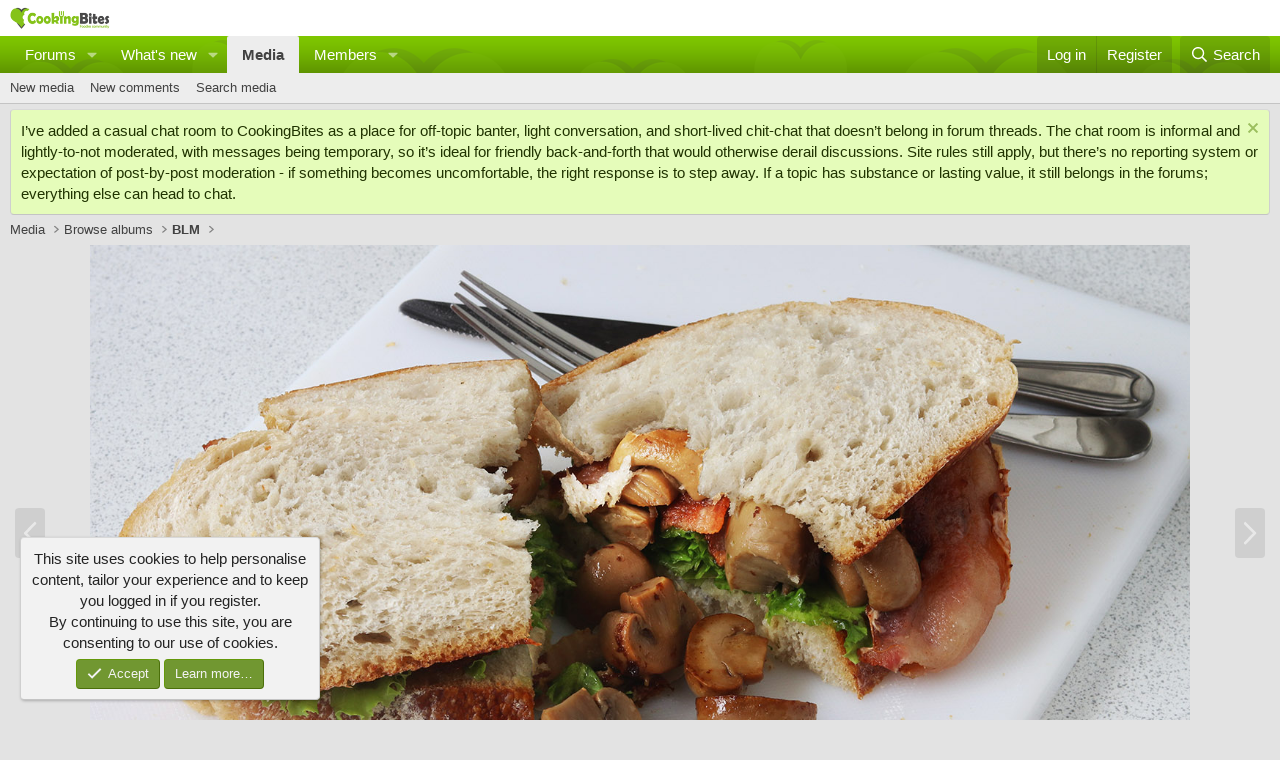

--- FILE ---
content_type: text/html; charset=utf-8
request_url: https://www.cookingbites.com/media/blm-cut-s-jpg.11854/
body_size: 15563
content:
<!DOCTYPE html>
<html id="XF" lang="en-GB" dir="LTR"
	data-xf="2.3"
	data-app="public"
	
	
	data-template="xfmg_media_view"
	data-container-key=""
	data-content-key="xfmgMediaItem-11854"
	data-logged-in="false"
	data-cookie-prefix="xf_"
	data-csrf="1769213358,286189f5172c5c4658fd9cfd46fbf744"
	class="has-no-js template-xfmg_media_view"
	>
<head>
	
	
	

	<meta charset="utf-8" />
	<title>BLM cut s.jpg | CookingBites Cooking Forum</title>
	<link rel="manifest" href="/webmanifest.php">

	<meta http-equiv="X-UA-Compatible" content="IE=Edge" />
	<meta name="viewport" content="width=device-width, initial-scale=1, viewport-fit=cover">

	
		
			
				<meta name="theme-color" media="(prefers-color-scheme: light)" content="#282828" />
				<meta name="theme-color" media="(prefers-color-scheme: dark)" content="#f0f0f0" />
			
		
	

	<meta name="apple-mobile-web-app-title" content="CookingBites">
	
		<link rel="apple-touch-icon" href="/styles/default/xenforo/logo.og.png" />
	

	
		<meta property="og:url" content="https://www.cookingbites.com/media/blm-cut-s-jpg.11854/" />
	
		<link rel="canonical" href="https://www.cookingbites.com/media/blm-cut-s-jpg.11854/" />
	
		
		<meta property="og:image" content="https://www.cookingbites.com/data/xfmg/thumbnail/11/11854-f4b3b9c9c0718f35ebe4fa52cf049687.jpg?1717679149" />
		<meta property="twitter:image" content="https://www.cookingbites.com/data/xfmg/thumbnail/11/11854-f4b3b9c9c0718f35ebe4fa52cf049687.jpg?1717679149" />
		<meta property="twitter:card" content="summary" />
	
	

	
		
	
	
	<meta property="og:site_name" content="CookingBites Cooking Forum" />


	
	
		
	
	
	<meta property="og:type" content="website" />


	
	
		
	
	
	
		<meta property="og:title" content="BLM cut s.jpg" />
		<meta property="twitter:title" content="BLM cut s.jpg" />
	


	
	
	
	

	
	
	
		
	
	

	<link rel="stylesheet" href="/css.php?css=public%3Anormalize.css%2Cpublic%3Afa.css%2Cpublic%3Avariations.less%2Cpublic%3Acore.less%2Cpublic%3Aapp.less&amp;s=2&amp;l=1&amp;d=1768876101&amp;k=be311483e08b3133c8ddd7ed566ca34f5b9975a8" />

	<link rel="stylesheet" href="/css.php?css=public%3Anotices.less&amp;s=2&amp;l=1&amp;d=1768876101&amp;k=b474de090df76dae2a1e4c1381af58dc5e34ccf8" />
<link rel="stylesheet" href="/css.php?css=public%3Arating_stars.less&amp;s=2&amp;l=1&amp;d=1768876101&amp;k=fa60cace20cc8f713e763777cd92eadc9a21b250" />
<link rel="stylesheet" href="/css.php?css=public%3Ashare_controls.less&amp;s=2&amp;l=1&amp;d=1768876101&amp;k=33e3054d74e7777a9e6373ac1af9b5f88f4c587e" />
<link rel="stylesheet" href="/css.php?css=public%3Asiropu_ads_manager_ad.less&amp;s=2&amp;l=1&amp;d=1768876101&amp;k=75172751e84c2b2270bf948a0ab12031918675c1" />
<link rel="stylesheet" href="/css.php?css=public%3Axfmg_media_list.less&amp;s=2&amp;l=1&amp;d=1768876101&amp;k=8a497e547c0ce33872fcb32660287d5b9a8d5613" />
<link rel="stylesheet" href="/css.php?css=public%3Axfmg_media_view.less&amp;s=2&amp;l=1&amp;d=1768876101&amp;k=ba5a6ebf4c0c6fc3bca1ab2c6b2f497a0d22c598" />
<link rel="stylesheet" href="/css.php?css=public%3Aextra.less&amp;s=2&amp;l=1&amp;d=1768876101&amp;k=ce0a975e9ccbbb1536584157cbf1c6c97e69b66d" />


	
		<script src="/js/xf/preamble.min.js?_v=6afa5375"></script>
	

	
	<script src="/js/vendor/vendor-compiled.js?_v=6afa5375" defer></script>
	<script src="/js/xf/core-compiled.js?_v=6afa5375" defer></script>

	<script>
	XF.samViewCountMethod = "view";
	XF.samServerTime = 1769213358;
	XF.samItem = ".samItem";
	XF.samCodeUnit = ".samCodeUnit";
	XF.samBannerUnit = ".samBannerUnit";
</script>


	<script>
		window.addEventListener('DOMContentLoaded', () => {
			const adBlockAction = "message";
			const supportUsTitle = "Please support us";
			const supportUsMessage = "Please support us by disabling AdBlocker on our website.";
			const supportRedirectUrl = "";
			const adBlockNotice = {
				element: '.p-body-content',
				method: 'prepend',
				content: "CookingBites.com relies on adverts to generate income. \nPlease consider adding us to your exemptions list.  \nThank you",
				interval: 5,
				views: 1
			};
			function hasContentHeight(ad) {
				if (ad.querySelector('[data-xf-init="sam-lazy"]')) {
					return true;
				}
				const adminActions = ad.querySelector('.samAdminActions');
				const ignoreContent = ad.querySelector('.samIgnoreContent');
				const adsenseUnit = ad.querySelector('ins.adsbygoogle');
				const googleTagUnit = ad.querySelector('[id^="div-gpt-ad"]');
				let ignoredHeight = 0;
				if (adminActions) {
					ignoredHeight += adminActions.height();
				}
				if (ignoreContent) {
					ignoredHeight += ignoreContent.height();
				}
				if (adsenseUnit) {
					if (adsenseUnit[0].attributes['data-adsbygoogle-status'] === undefined) {
						return false;
					} else if (adsenseUnit.style.display == 'none') {
						return true;
					}
				} else if (googleTagUnit) {
					if (googleTagUnit.style.minHeight == '1px') {
						return false;
					}
				}
				return (ad.innerHeight - ignoredHeight) > 0;
			}
			function initDetection() {
				 document.querySelector('body').append(XF.createElementFromString('<div class="banner_728x90 ad-banner" />'));
				 const adUnits = document.querySelectorAll(XF.samCodeUnit + ' ' + XF.samItem + ':not(.samLazyLoading)' + ',' + XF.samBannerUnit + ' ' + XF.samItem + ':not(.samLazyLoading)');
				 if (adUnits.length && (document.querySelector('.banner_728x90.ad-banner').style.display != '' || XF.samCoreLoaded === undefined)) {
					  if (adBlockAction == 'backup' || adBlockAction == 'message') {
						   adUnits.forEach(item => {
								if (!(hasContentHeight(item) && item.querySelector('a img[data-src]'))) {
									 if (adBlockAction == 'backup') {
										  var backup = item.querySelector('.samBackup');
										  if (backup) {
											   const bkpImg = backup.querySelectorAll('img');
											  if (bkpImg.length) {
												  bkpImg.forEach(img => {
														img.setAttribute('src', img.dataset.src);
												  });
											  }
											  backup.style.display = 'block';
										  }
									 } else {
										const supportUs = XF.createElementFromString('<div class="samSupportUs">' + supportUsMessage + '</div>');
										item.prepend(supportUs);
									 }
								}
						   });
					  } else {
						   let adsBlocked = 0;
						   adUnits.forEach(item => {
								if (!hasContentHeight(item)) {
									 adsBlocked += 1;
								};
						   });
						   	let canDisplayNotice = true;
						  	const pageViewCount = 1;
						  	if (adBlockNotice.views && adBlockNotice.views > pageViewCount) {
								canDisplayNotice = false;
							}
						   if (adsBlocked && canDisplayNotice) {
							   if (adBlockAction == 'notice') {
								   const dismissCookieTime = adBlockNotice.interval ? XF.Cookie.get('sam_notice_dismiss') : false;
								   if (dismissCookieTime && (Math.floor(Date.now() / 1000) - dismissCookieTime <= (adBlockNotice.interval * 60))) {
										return;
								   }
								   let content = supportUsMessage;
								   if (adBlockNotice.content) {
									   content = adBlockNotice.content;
								   }
								   const notice = XF.createElementFromString('<div id="samNotice"><a role="button" id="samDismiss">×</a><span>' + content + '</span></div>');
								   const container = document.querySelector(adBlockNotice.element);
								   if (adBlockNotice.method == 'prepend') {
									   container.prepend(notice);
								   } else {
									   container.append(notice);
								   }
								   notice.style.display = 'block';
								   document.querySelector('body').classList.add('samAdBlockDetected');
							   } else {
								   const pUrl = window.location.href;
								   const rUrl = supportRedirectUrl;
								   if (rUrl && pUrl.indexOf(rUrl) === -1) {
									   window.location.href = rUrl;
									   return;
								   }
								   XF.showOverlay(XF.getOverlayHtml({title: supportUsTitle, dismissible: false, html: '<div class="blockMessage">' + supportUsMessage + '</div>'}), {backdropClose: false, keyboard: false, escapeClose: false, className: 'samSupportUsOverlay'});
								   document.querySelector('head').append('<style>::-webkit-scrollbar{display: none;}</style>');
								   const overlay = document.querySelector('.samSupportUsOverlay');
								   overlay.style.backgroundColor = 'black';
								   overlay.style.display = 'block';
							   }
						   }
					  }
				 }
			}
			initDetection();
			const dismiss = document.getElementById('samDismiss');
			if (dismiss) {
				XF.on(dismiss, 'click', () => {
					dismiss.closest('#samNotice').style.display = 'none';
					document.querySelector('body').classList.remove('samAdBlockDetected');
					XF.Cookie.set('sam_notice_dismiss', Math.floor(Date.now() / 1000));
				});
			}
		});
	</script>

<script>
	window.addEventListener('DOMContentLoaded', () => {
		var bkp = document.querySelectorAll('div[data-ba]');
		if (bkp) {
			bkp.forEach(item => {
				var ad = item;
				if (ad.querySelector('ins.adsbygoogle').style.display == 'none') {
					 XF.ajax('GET', XF.canonicalizeUrl('index.php?sam-item/' + ad.dataset.ba + '/get-backup'), {}, data => {
						 if (data.backup) {
							 ad.html(data.backup);
						 }
					 }, { skipDefault: true, global: false});
				}
			});
		}
		const ff = document.querySelectorAll('div[data-position="footer_fixed"] > div[data-cv="true"]');
		if (ff) {
			ff.forEach(item => {
				XF.trigger(item, 'adView');
			});
		}
	});
</script>
	
	

		
			
		

		
	



	<script>
		XF.ready(() =>
		{
			XF.extendObject(true, XF.config, {
				// 
				userId: 0,
				enablePush: true,
				pushAppServerKey: 'BBQGkbS33RmhhWhgFzxDmdZkWP8572egqWkHR-hFgtFi6Twwq3aIj-vw6lIBfqMDcwdz9qv9-_bUmd4nYrtd2BE',
				url: {
					fullBase: 'https://www.cookingbites.com/',
					basePath: '/',
					css: '/css.php?css=__SENTINEL__&s=2&l=1&d=1768876101',
					js: '/js/__SENTINEL__?_v=6afa5375',
					icon: '/data/local/icons/__VARIANT__.svg?v=1768876141#__NAME__',
					iconInline: '/styles/fa/__VARIANT__/__NAME__.svg?v=5.15.3',
					keepAlive: '/login/keep-alive'
				},
				cookie: {
					path: '/',
					domain: '',
					prefix: 'xf_',
					secure: true,
					consentMode: 'simple',
					consented: ["optional","_third_party"]
				},
				cacheKey: 'f3ed7234243583f554e27d349fe769c5',
				csrf: '1769213358,286189f5172c5c4658fd9cfd46fbf744',
				js: {"\/js\/xfmg\/image_noter-compiled.js?_v=6afa5375":true,"\/js\/xfmg\/film_strip.min.js?_v=6afa5375":true,"\/js\/siropu\/aml\/core.min.js?_v=6afa5375":true},
				fullJs: false,
				css: {"public:notices.less":true,"public:rating_stars.less":true,"public:share_controls.less":true,"public:siropu_ads_manager_ad.less":true,"public:xfmg_media_list.less":true,"public:xfmg_media_view.less":true,"public:extra.less":true},
				time: {
					now: 1769213358,
					today: 1769212800,
					todayDow: 6,
					tomorrow: 1769299200,
					yesterday: 1769126400,
					week: 1768694400,
					month: 1767225600,
					year: 1767225600
				},
				style: {
					light: 'default',
					dark: 'alternate',
					defaultColorScheme: 'light'
				},
				borderSizeFeature: '3px',
				fontAwesomeWeight: 'r',
				enableRtnProtect: true,
				
				enableFormSubmitSticky: true,
				imageOptimization: '0',
				imageOptimizationQuality: 0.85,
				uploadMaxFilesize: 268435456,
				uploadMaxWidth: 1800,
				uploadMaxHeight: 1536,
				allowedVideoExtensions: ["m4v","mov","mp4","mp4v","mpeg","mpg","ogv","webm"],
				allowedAudioExtensions: ["mp3","opus","ogg","wav"],
				shortcodeToEmoji: true,
				visitorCounts: {
					conversations_unread: '0',
					alerts_unviewed: '0',
					total_unread: '0',
					title_count: true,
					icon_indicator: true
				},
				jsMt: {"xf\/action.js":"5b7bc814","xf\/embed.js":"6075728e","xf\/form.js":"6075728e","xf\/structure.js":"5b7bc814","xf\/tooltip.js":"6075728e"},
				jsState: {},
				publicMetadataLogoUrl: 'https://www.cookingbites.com/styles/default/xenforo/logo.og.png',
				publicPushBadgeUrl: 'https://www.cookingbites.com/styles/default/xenforo/bell.png'
			})

			XF.extendObject(XF.phrases, {
				// 
"time.day": "{count} day",
"time.days": "{count} days",
"time.hour": "{count} hour",
"time.hours": "{count} hours",
"time.minute": "{count} minute",
"time.minutes": "{count} minutes",
"time.month": "{count} month",
"time.months": "{count} months",
"time.second": "{count} second",
"time.seconds": "{count} seconds",
"time.week": "time.week",
"time.weeks": "{count} weeks",
"time.year": "{count} year",
"time.years": "{count} years",
			dbtech_donate_hour: 	"hour",
			dbtech_donate_hours: 	"hours",
			dbtech_donate_minute: 	"minute",
			dbtech_donate_minutes: 	"minutes",
			dbtech_donate_second:  	"second",
			dbtech_donate_seconds: 	"seconds",
			dbtech_donate_day:  	"day",
			dbtech_donate_days: 	"days",
			dbtech_donate_week:  	"week",
			dbtech_donate_weeks: 	"weeks",
			dbtech_donate_month:  	"month",
			dbtech_donate_months: 	"months",

				date_x_at_time_y:     "{date} at {time}",
				day_x_at_time_y:      "{day} at {time}",
				yesterday_at_x:       "Yesterday at {time}",
				x_minutes_ago:        "{minutes} minutes ago",
				one_minute_ago:       "1 minute ago",
				a_moment_ago:         "A moment ago",
				today_at_x:           "Today at {time}",
				in_a_moment:          "In a moment",
				in_a_minute:          "In a minute",
				in_x_minutes:         "In {minutes} minutes",
				later_today_at_x:     "Later today at {time}",
				tomorrow_at_x:        "Tomorrow at {time}",
				short_date_x_minutes: "{minutes}m",
				short_date_x_hours:   "{hours}h",
				short_date_x_days:    "{days}d",

				day0: "Sunday",
				day1: "Monday",
				day2: "Tuesday",
				day3: "Wednesday",
				day4: "Thursday",
				day5: "Friday",
				day6: "Saturday",

				dayShort0: "Sun",
				dayShort1: "Mon",
				dayShort2: "Tue",
				dayShort3: "Wed",
				dayShort4: "Thu",
				dayShort5: "Fri",
				dayShort6: "Sat",

				month0: "January",
				month1: "February",
				month2: "March",
				month3: "April",
				month4: "May",
				month5: "June",
				month6: "July",
				month7: "August",
				month8: "September",
				month9: "October",
				month10: "November",
				month11: "December",

				active_user_changed_reload_page: "The active user has changed. Reload the page for the latest version.",
				server_did_not_respond_in_time_try_again: "The server did not respond in time. Please try again.",
				oops_we_ran_into_some_problems: "Oops! We ran into some problems.",
				oops_we_ran_into_some_problems_more_details_console: "Oops! We ran into some problems. Please try again later. More error details may be in the browser console.",
				file_too_large_to_upload: "The file is too large to be uploaded.",
				uploaded_file_is_too_large_for_server_to_process: "The uploaded file is too large for the server to process.",
				files_being_uploaded_are_you_sure: "Files are still being uploaded. Are you sure you want to submit this form?",
				attach: "Attach files",
				rich_text_box: "Rich text box",
				close: "Close",
				link_copied_to_clipboard: "Link copied to clipboard.",
				text_copied_to_clipboard: "Text copied to clipboard.",
				loading: "Loading…",
				you_have_exceeded_maximum_number_of_selectable_items: "You have exceeded the maximum number of selectable items.",

				processing: "Processing",
				'processing...': "Processing…",

				showing_x_of_y_items: "Showing {count} of {total} items",
				showing_all_items: "Showing all items",
				no_items_to_display: "No items to display",

				number_button_up: "Increase",
				number_button_down: "Decrease",

				push_enable_notification_title: "Push notifications enabled successfully at CookingBites Cooking Forum",
				push_enable_notification_body: "Thank you for enabling push notifications!",

				pull_down_to_refresh: "Pull down to refresh",
				release_to_refresh: "Release to refresh",
				refreshing: "Refreshing…"
			})
		})
	</script>

	<script src="/js/xfmg/image_noter-compiled.js?_v=6afa5375" defer></script>
<script src="/js/xfmg/film_strip.min.js?_v=6afa5375" defer></script>
<script src="/js/siropu/aml/core.min.js?_v=6afa5375" defer></script>



	

	
	<script async src="https://www.googletagmanager.com/gtag/js?id=UA-88941215-1"></script>
	<script>
		window.dataLayer = window.dataLayer || [];
		function gtag(){dataLayer.push(arguments);}
		gtag('js', new Date());
		gtag('config', 'UA-88941215-1', {
			// 
			
			
		});
	</script>

<script defer src="https://cloudmetrics.xenforo.com/js/essential.js" data-website-id="2031093282657327"></script>

	

		
			
		

		
	


</head>
<body data-template="xfmg_media_view">

	

		
			
		

		
	


	

		
			
		

		
	


<div class="p-pageWrapper" id="top">

	

	<header class="p-header" id="header">
		<div class="p-header-inner">
			<div class="p-header-content">
				<div class="p-header-logo p-header-logo--image">
					<a href="/">
						

	

	
		
		

		
	
		
		

		
	

	

	<picture data-variations="{&quot;default&quot;:{&quot;1&quot;:&quot;\/styles\/default\/xenforo\/foodies-logo.png&quot;,&quot;2&quot;:null},&quot;alternate&quot;:{&quot;1&quot;:&quot;\/styles\/default\/xenforo\/foodies-logo.png&quot;,&quot;2&quot;:null}}">
		
		
		

		
			
			
			

			
		

		<img src="/styles/default/xenforo/foodies-logo.png"  width="100" height="36" alt="CookingBites Cooking Forum"  />
	</picture>


					</a>
				</div>

				
	

		
			
		

		
	


			</div>
		</div>
	</header>

	
	

	
		<div class="p-navSticky p-navSticky--primary" data-xf-init="sticky-header">
			
		<nav class="p-nav">
			<div class="p-nav-inner">
				<button type="button" class="button button--plain p-nav-menuTrigger" data-xf-click="off-canvas" data-menu=".js-headerOffCanvasMenu" tabindex="0" aria-label="Menu"><span class="button-text">
					<i aria-hidden="true"></i>
				</span></button>

				<div class="p-nav-smallLogo">
					<a href="/">
						

	

	
		
		

		
	
		
		

		
	

	

	<picture data-variations="{&quot;default&quot;:{&quot;1&quot;:&quot;\/styles\/default\/xenforo\/foodies-logo.png&quot;,&quot;2&quot;:null},&quot;alternate&quot;:{&quot;1&quot;:&quot;\/styles\/default\/xenforo\/foodies-logo.png&quot;,&quot;2&quot;:null}}">
		
		
		

		
			
			
			

			
		

		<img src="/styles/default/xenforo/foodies-logo.png"  width="100" height="36" alt="CookingBites Cooking Forum"  />
	</picture>


					</a>
				</div>

				<div class="p-nav-scroller hScroller" data-xf-init="h-scroller" data-auto-scroll=".p-navEl.is-selected">
					<div class="hScroller-scroll">
						<ul class="p-nav-list js-offCanvasNavSource">
							
								<li>
									

	<div class="p-navEl " data-has-children="true">
	

		
	
	<a href="/"
	class="p-navEl-link p-navEl-link--splitMenu "
	
	
	data-nav-id="forums">Forums</a>


		<a data-xf-key="1"
			data-xf-click="menu"
			data-menu-pos-ref="< .p-navEl"
			class="p-navEl-splitTrigger"
			role="button"
			tabindex="0"
			aria-label="Toggle expanded"
			aria-expanded="false"
			aria-haspopup="true"></a>

		
	
		<div class="menu menu--structural" data-menu="menu" aria-hidden="true">
			<div class="menu-content">
				
					
	
	
	<a href="/whats-new/posts/"
	class="menu-linkRow u-indentDepth0 js-offCanvasCopy "
	
	
	data-nav-id="newPosts">New posts</a>

	

				
					
	
	
	<a href="/search/?type=post"
	class="menu-linkRow u-indentDepth0 js-offCanvasCopy "
	
	
	data-nav-id="searchForums">Search forums</a>

	

				
			</div>
		</div>
	
	</div>


								</li>
							
								<li>
									

	<div class="p-navEl " data-has-children="true">
	

		
	
	<a href="/whats-new/"
	class="p-navEl-link p-navEl-link--splitMenu "
	
	
	data-nav-id="whatsNew">What's new</a>


		<a data-xf-key="2"
			data-xf-click="menu"
			data-menu-pos-ref="< .p-navEl"
			class="p-navEl-splitTrigger"
			role="button"
			tabindex="0"
			aria-label="Toggle expanded"
			aria-expanded="false"
			aria-haspopup="true"></a>

		
	
		<div class="menu menu--structural" data-menu="menu" aria-hidden="true">
			<div class="menu-content">
				
					
	
	
	<a href="/featured/"
	class="menu-linkRow u-indentDepth0 js-offCanvasCopy "
	
	
	data-nav-id="featured">Featured content</a>

	

				
					
	
	
	<a href="/whats-new/posts/"
	class="menu-linkRow u-indentDepth0 js-offCanvasCopy "
	 rel="nofollow"
	
	data-nav-id="whatsNewPosts">New posts</a>

	

				
					
	
	
	<a href="/whats-new/media/"
	class="menu-linkRow u-indentDepth0 js-offCanvasCopy "
	 rel="nofollow"
	
	data-nav-id="xfmgWhatsNewNewMedia">New media</a>

	

				
					
	
	
	<a href="/whats-new/profile-posts/"
	class="menu-linkRow u-indentDepth0 js-offCanvasCopy "
	 rel="nofollow"
	
	data-nav-id="whatsNewProfilePosts">New profile posts</a>

	

				
			</div>
		</div>
	
	</div>


								</li>
							
								<li>
									

	<div class="p-navEl is-selected" data-has-children="true">
	

		
	
	<a href="/media/"
	class="p-navEl-link p-navEl-link--splitMenu "
	
	
	data-nav-id="xfmg">Media</a>


		<a data-xf-key="3"
			data-xf-click="menu"
			data-menu-pos-ref="< .p-navEl"
			class="p-navEl-splitTrigger"
			role="button"
			tabindex="0"
			aria-label="Toggle expanded"
			aria-expanded="false"
			aria-haspopup="true"></a>

		
	
		<div class="menu menu--structural" data-menu="menu" aria-hidden="true">
			<div class="menu-content">
				
					
	
	
	<a href="/whats-new/media/"
	class="menu-linkRow u-indentDepth0 js-offCanvasCopy "
	 rel="nofollow"
	
	data-nav-id="xfmgNewMedia">New media</a>

	

				
					
	
	
	<a href="/whats-new/media-comments/"
	class="menu-linkRow u-indentDepth0 js-offCanvasCopy "
	 rel="nofollow"
	
	data-nav-id="xfmgNewComments">New comments</a>

	

				
					
	
	
	<a href="/search/?type=xfmg_media"
	class="menu-linkRow u-indentDepth0 js-offCanvasCopy "
	
	
	data-nav-id="xfmgSearchMedia">Search media</a>

	

				
			</div>
		</div>
	
	</div>


								</li>
							
								<li>
									

	<div class="p-navEl " data-has-children="true">
	

		
	
	<a href="/members/"
	class="p-navEl-link p-navEl-link--splitMenu "
	
	
	data-nav-id="members">Members</a>


		<a data-xf-key="4"
			data-xf-click="menu"
			data-menu-pos-ref="< .p-navEl"
			class="p-navEl-splitTrigger"
			role="button"
			tabindex="0"
			aria-label="Toggle expanded"
			aria-expanded="false"
			aria-haspopup="true"></a>

		
	
		<div class="menu menu--structural" data-menu="menu" aria-hidden="true">
			<div class="menu-content">
				
					
	
	
	<a href="/online/"
	class="menu-linkRow u-indentDepth0 js-offCanvasCopy "
	
	
	data-nav-id="currentVisitors">Current visitors</a>

	

				
					
	
	
	<a href="/whats-new/profile-posts/"
	class="menu-linkRow u-indentDepth0 js-offCanvasCopy "
	 rel="nofollow"
	
	data-nav-id="newProfilePosts">New profile posts</a>

	

				
					
	
	
	<a href="/search/?type=profile_post"
	class="menu-linkRow u-indentDepth0 js-offCanvasCopy "
	
	
	data-nav-id="searchProfilePosts">Search profile posts</a>

	

				
			</div>
		</div>
	
	</div>


								</li>
							
								<li>
									


								</li>
							
						</ul>
					</div>
				</div>

				<div class="p-nav-opposite">
					<div class="p-navgroup p-account p-navgroup--guest">
						
							<a href="/login/" class="p-navgroup-link p-navgroup-link--textual p-navgroup-link--logIn"
								data-xf-click="overlay" data-follow-redirects="on">
								<span class="p-navgroup-linkText">Log in</span>
							</a>
							
								<a href="/login/register" class="p-navgroup-link p-navgroup-link--textual p-navgroup-link--register"
									data-xf-click="overlay" data-follow-redirects="on">
									<span class="p-navgroup-linkText">Register</span>
								</a>
							
						
					</div>

					<div class="p-navgroup p-discovery">
						<a href="/whats-new/"
							class="p-navgroup-link p-navgroup-link--iconic p-navgroup-link--whatsnew"
							aria-label="What&#039;s new"
							title="What&#039;s new">
							<i aria-hidden="true"></i>
							<span class="p-navgroup-linkText">What's new</span>
						</a>

						
							
<a href="/search/"
								class="p-navgroup-link p-navgroup-link--iconic p-navgroup-link--search"
								data-xf-click="menu"
								data-xf-key="/"
								aria-label="Search"
								aria-expanded="false"
								aria-haspopup="true"
								title="Search">
								<i aria-hidden="true"></i>
								<span class="p-navgroup-linkText">Search</span>
							</a>
							<div class="menu menu--structural menu--wide" data-menu="menu" aria-hidden="true">
								<form action="/search/search" method="post"
									class="menu-content"
									data-xf-init="quick-search">

									<h3 class="menu-header">Search</h3>
									
									<div class="menu-row">
										
											<div class="inputGroup inputGroup--joined">
												<input type="text" class="input" name="keywords" data-acurl="/search/auto-complete" placeholder="Search…" aria-label="Search" data-menu-autofocus="true" />
												
			<select name="constraints" class="js-quickSearch-constraint input" aria-label="Search within">
				<option value="">Everywhere</option>
<option value="{&quot;search_type&quot;:&quot;xfmg_media&quot;}">Media</option>
<option value="{&quot;search_type&quot;:&quot;xfmg_comment&quot;}">Comments</option>
<option value="{&quot;search_type&quot;:&quot;xfmg_media&quot;,&quot;c&quot;:{&quot;albums&quot;:[291]}}">Media (this album)</option>
<option value="{&quot;search_type&quot;:&quot;xfmg_comment&quot;,&quot;c&quot;:{&quot;types&quot;:[&quot;xfmg_album&quot;],&quot;ids&quot;:[291]}}">Comments (this album)</option>
<option value="{&quot;search_type&quot;:&quot;xfmg_comment&quot;,&quot;c&quot;:{&quot;types&quot;:[&quot;xfmg_media&quot;],&quot;ids&quot;:[11854]}}">Comments (this media item)</option>

			</select>
		
											</div>
										
									</div>

									
									<div class="menu-row">
										<label class="iconic"><input type="checkbox"  name="c[title_only]" value="1" /><i aria-hidden="true"></i><span class="iconic-label">Search titles only

													
													<span tabindex="0" role="button"
														data-xf-init="tooltip" data-trigger="hover focus click" title="Tags will also be searched in content where tags are supported">

														<i class="fa--xf far fa-question-circle  u-muted u-smaller"><svg xmlns="http://www.w3.org/2000/svg" role="img" ><title>Note</title><use href="/data/local/icons/regular.svg?v=1768876141#question-circle"></use></svg></i>
													</span></span></label>

									</div>
									
									<div class="menu-row">
										<div class="inputGroup">
											<span class="inputGroup-text" id="ctrl_search_menu_by_member">By:</span>
											<input type="text" class="input" name="c[users]" data-xf-init="auto-complete" placeholder="Member" aria-labelledby="ctrl_search_menu_by_member" />
										</div>
									</div>
									
<div class="menu-footer">
									<span class="menu-footer-controls">
										<button type="submit" class="button button--icon button--icon--search button--primary"><i class="fa--xf far fa-search "><svg xmlns="http://www.w3.org/2000/svg" role="img" aria-hidden="true" ><use href="/data/local/icons/regular.svg?v=1768876141#search"></use></svg></i><span class="button-text">Search</span></button>
										<button type="submit" class="button " name="from_search_menu"><span class="button-text">Advanced search…</span></button>
									</span>
									</div>

									<input type="hidden" name="_xfToken" value="1769213358,286189f5172c5c4658fd9cfd46fbf744" />
								</form>
							</div>
						
					</div>
				</div>
			</div>
		</nav>
	
		</div>
		
		
			<div class="p-sectionLinks">
				<div class="p-sectionLinks-inner hScroller" data-xf-init="h-scroller">
					<div class="hScroller-scroll">
						<ul class="p-sectionLinks-list">
							
								<li>
									

	<div class="p-navEl " >
	

		
	
	<a href="/whats-new/media/"
	class="p-navEl-link "
	 rel="nofollow"
	data-xf-key="alt+1"
	data-nav-id="xfmgNewMedia">New media</a>


		

		
	
	</div>


								</li>
							
								<li>
									

	<div class="p-navEl " >
	

		
	
	<a href="/whats-new/media-comments/"
	class="p-navEl-link "
	 rel="nofollow"
	data-xf-key="alt+2"
	data-nav-id="xfmgNewComments">New comments</a>


		

		
	
	</div>


								</li>
							
								<li>
									

	<div class="p-navEl " >
	

		
	
	<a href="/search/?type=xfmg_media"
	class="p-navEl-link "
	
	data-xf-key="alt+3"
	data-nav-id="xfmgSearchMedia">Search media</a>


		

		
	
	</div>


								</li>
							
						</ul>
					</div>
				</div>
			</div>
			
	
		

	<div class="offCanvasMenu offCanvasMenu--nav js-headerOffCanvasMenu" data-menu="menu" aria-hidden="true" data-ocm-builder="navigation">
		<div class="offCanvasMenu-backdrop" data-menu-close="true"></div>
		<div class="offCanvasMenu-content">
			<div class="offCanvasMenu-header">
				Menu
				<a class="offCanvasMenu-closer" data-menu-close="true" role="button" tabindex="0" aria-label="Close"></a>
			</div>
			
				<div class="p-offCanvasRegisterLink">
					<div class="offCanvasMenu-linkHolder">
						<a href="/login/" class="offCanvasMenu-link" data-xf-click="overlay" data-menu-close="true">
							Log in
						</a>
					</div>
					<hr class="offCanvasMenu-separator" />
					
						<div class="offCanvasMenu-linkHolder">
							<a href="/login/register" class="offCanvasMenu-link" data-xf-click="overlay" data-menu-close="true">
								Register
							</a>
						</div>
						<hr class="offCanvasMenu-separator" />
					
				</div>
			
			<div class="js-offCanvasNavTarget"></div>
			<div class="offCanvasMenu-installBanner js-installPromptContainer" style="display: none;" data-xf-init="install-prompt">
				<div class="offCanvasMenu-installBanner-header">Install the app</div>
				<button type="button" class="button js-installPromptButton"><span class="button-text">Install</span></button>
				<template class="js-installTemplateIOS">
					<div class="js-installTemplateContent">
						<div class="overlay-title">How to install the app on iOS</div>
						<div class="block-body">
							<div class="block-row">
								<p>
									Follow along with the video below to see how to install our site as a web app on your home screen.
								</p>
								<p style="text-align: center">
									<video src="/styles/default/xenforo/add_to_home.mp4"
										width="280" height="480" autoplay loop muted playsinline></video>
								</p>
								<p>
									<small><strong>Note:</strong> This feature may not be available in some browsers.</small>
								</p>
							</div>
						</div>
					</div>
				</template>
			</div>
		</div>
	</div>

	<div class="p-body">
		<div class="p-body-inner">
			<!--XF:EXTRA_OUTPUT-->


			
				
	
		
		

		<ul class="notices notices--block  js-notices"
			data-xf-init="notices"
			data-type="block"
			data-scroll-interval="6">

			
				
	<li class="notice js-notice notice--accent"
		data-notice-id="15"
		data-delay-duration="0"
		data-display-duration="0"
		data-auto-dismiss=""
		data-visibility="">

		
		<div class="notice-content">
			
				<a href="/account/dismiss-notice?notice_id=15" class="notice-dismiss js-noticeDismiss" data-xf-init="tooltip" title="Dismiss notice"></a>
			
			I’ve added a casual chat room to CookingBites as a place for off-topic banter, light conversation, and short-lived chit-chat that doesn’t belong in forum threads. The chat room is informal and lightly-to-not moderated, with messages being temporary, so it’s ideal for friendly back-and-forth that would otherwise derail discussions.  Site rules still apply, but there’s no reporting system or expectation of post-by-post moderation - if something becomes uncomfortable, the right response is to step away. If a topic has substance or lasting value, it still belongs in the forums; everything else can head to chat.
		</div>
	</li>

			
		</ul>
	

			

			

			
	

		
			
		

		
	


			
	
		<ul class="p-breadcrumbs "
			itemscope itemtype="https://schema.org/BreadcrumbList">
			
				

				
				

				

				
					
					
	<li itemprop="itemListElement" itemscope itemtype="https://schema.org/ListItem">
		<a href="/media/" itemprop="item">
			<span itemprop="name">Media</span>
		</a>
		<meta itemprop="position" content="1" />
	</li>

				
				
					
					
	<li itemprop="itemListElement" itemscope itemtype="https://schema.org/ListItem">
		<a href="/media/albums/" itemprop="item">
			<span itemprop="name">Browse albums</span>
		</a>
		<meta itemprop="position" content="2" />
	</li>

				
					
					
	<li itemprop="itemListElement" itemscope itemtype="https://schema.org/ListItem">
		<a href="/media/albums/blm.291/" itemprop="item">
			<span itemprop="name">BLM</span>
		</a>
		<meta itemprop="position" content="3" />
	</li>

				
			
		</ul>
	

			

	

		
			
		

		
	



			
	<noscript class="js-jsWarning"><div class="blockMessage blockMessage--important blockMessage--iconic u-noJsOnly">JavaScript is disabled. For a better experience, please enable JavaScript in your browser before proceeding.</div></noscript>

			
	<div class="blockMessage blockMessage--important blockMessage--iconic js-browserWarning" style="display: none">You are using an out of date browser. It  may not display this or other websites correctly.<br />You should upgrade or use an <a href="https://www.google.com/chrome/" target="_blank" rel="noopener">alternative browser</a>.</div>


			

			<div class="p-body-main  ">
				
				<div class="p-body-contentCol"></div>
				

				

				<div class="p-body-content">
					
	

		
			
		

		
	


					
<div class="p-body-pageContent">






	

	

	
		
	

	
		
	

	






	
	
	
	
	
		
	
	
	


	
	
		
	
	
	


	
	
		
	
	
	


	







	
	
		
		
	
	


<div class="media">
	
		<a href="/media/montage-1-jpg.11855/" class="media-button media-button--prev" title="Prev" data-xf-key="ArrowLeft">
			<i class="media-button-icon" aria-hidden="true"></i>
			<span class="u-srOnly">Prev</span>
		</a>
	

	<div class="media-container"
		data-xf-init="image-noter"
		data-toggle-id="#js-noterToggle"
		data-edit-url="/media/blm-cut-s-jpg.11854/note-edit">

		
	
		<div class="media-container-image js-mediaContainerImage">

			
			
			
				
				<img src="/media/blm-cut-s-jpg.11854/full"
					 width="1500" height="786"
					 alt="BLM cut s.jpg" class="js-mediaImage" />
			
			
		

</div>
	

	</div>

	
		<a href="/media/blm-montage-s-jpg.4826/" class="media-button media-button--next" title="Next" data-xf-key="ArrowRight">
			<i class="media-button-icon" aria-hidden="true"></i>
			<span class="u-srOnly">Next</span>
		</a>
	
</div>

<div class="block js-mediaInfoBlock">
	
	

		
			
		

		
	


	
		
		

		<div class="block-outer">
			<div class="block-outer-middle">
				<div class="itemList itemList--strip js-filmStrip">
					<a data-xf-click="inserter" data-replace=".js-filmStrip"
						tabindex="0" role="button" title="Prev"
						data-inserter-href="/media/blm-cut-s-jpg.11854/film-strip-jump?direction=prev&amp;jump_from_id=13132"
						data-animate-display="flex"
						rel="nofollow"
						class="js-filmStrip-button itemList-button itemList-button--prev is-disabled">

						<i class="itemList-button-icon" aria-hidden="true"></i>
						<span class="u-srOnly">Prev</span>
					</a>

					
						<div class="js-filmStrip-item itemList-item">
							<a href="/media/bgm-march-s-jpg.13132/">
								<span class='xfmgThumbnail xfmgThumbnail--image xfmgThumbnail--fluid xfmgThumbnail--iconSmallest'>
			<img class='xfmgThumbnail-image' src='/data/xfmg/thumbnail/13/13132-483c64595ef1bee4804a18b0051ac134.jpg?1717679339' loading='lazy' width='800' height='800' alt='BGM March s.jpg' />
			<span class='xfmgThumbnail-icon'></span>
		</span>
							</a>
						</div>
					
						<div class="js-filmStrip-item itemList-item">
							<a href="/media/montage-1-jpg.11855/">
								<span class='xfmgThumbnail xfmgThumbnail--image xfmgThumbnail--fluid xfmgThumbnail--iconSmallest'>
			<img class='xfmgThumbnail-image' src='/data/xfmg/thumbnail/11/11855-e8dc13b1f63b81aab36175df6d39241d.jpg?1717679149' loading='lazy' width='800' height='800' alt='Montage 1.jpg' />
			<span class='xfmgThumbnail-icon'></span>
		</span>
							</a>
						</div>
					
						<div class="js-filmStrip-item itemList-item">
							<a href="/media/blm-cut-s-jpg.11854/">
								<span class='xfmgThumbnail xfmgThumbnail--image xfmgThumbnail--fluid xfmgThumbnail--iconSmallest is-selected'>
			<img class='xfmgThumbnail-image' src='/data/xfmg/thumbnail/11/11854-f4b3b9c9c0718f35ebe4fa52cf049687.jpg?1717679149' loading='lazy' width='800' height='800' alt='BLM cut s.jpg' />
			<span class='xfmgThumbnail-icon'></span>
		</span>
							</a>
						</div>
					
						<div class="js-filmStrip-item itemList-item">
							<a href="/media/blm-montage-s-jpg.4826/">
								<span class='xfmgThumbnail xfmgThumbnail--image xfmgThumbnail--fluid xfmgThumbnail--iconSmallest'>
			<img class='xfmgThumbnail-image' src='/data/xfmg/thumbnail/4/4826-b35cce9cffc5d25b1ebe765e623da5a4.jpg?1717669324' loading='lazy' width='800' height='800' alt='BLM Montage s.jpg' />
			<span class='xfmgThumbnail-icon'></span>
		</span>
							</a>
						</div>
					
						<div class="js-filmStrip-item itemList-item">
							<a href="/media/mushrooms-s-jpg.4825/">
								<span class='xfmgThumbnail xfmgThumbnail--image xfmgThumbnail--fluid xfmgThumbnail--iconSmallest'>
			<img class='xfmgThumbnail-image' src='/data/xfmg/thumbnail/4/4825-9b58042e703f29475a7dedef86be50d3.jpg?1717669324' loading='lazy' width='800' height='800' alt='Mushrooms s.jpg' />
			<span class='xfmgThumbnail-icon'></span>
		</span>
							</a>
						</div>
					

					<a data-xf-click="inserter" data-replace=".js-filmStrip"
						tabindex="0" role="button" title="Next"
						data-inserter-href="/media/blm-cut-s-jpg.11854/film-strip-jump?direction=next&amp;jump_from_id=4825"
						data-animate-display="flex"
						rel="nofollow"
						class="js-filmStrip-button itemList-button itemList-button--next is-disabled">

						<i class="itemList-button-icon" aria-hidden="true"></i>
						<span class="u-srOnly">Next</span>
					</a>
				</div>
			</div>
		</div>
	


	

		
			
		

		
	


	<div class="block-container">
		<div class="block-body block-row xfmgInfoBlock">
			<div class="xfmgInfoBlock-title">
				<div class="contentRow contentRow--alignMiddle">
					<span class="contentRow-figure">
						<a href="/members/yorky.1645/" class="avatar avatar--s" data-user-id="1645" data-xf-init="member-tooltip">
			<img src="/data/avatars/s/1/1645.jpg?1676264477" srcset="/data/avatars/m/1/1645.jpg?1676264477 2x" alt="Yorky" class="avatar-u1645-s" width="48" height="48" loading="lazy" /> 
		</a>
					</span>
					<div class="contentRow-main">
						<h1 class="contentRow-title p-title-value">BLM cut s.jpg</h1>
						<div class="contentRow-lesser p-description">
							<ul class="listInline listInline--bullet">
								<li><i class="fa--xf far fa-user "><svg xmlns="http://www.w3.org/2000/svg" role="img" ><title>Media owner</title><use href="/data/local/icons/regular.svg?v=1768876141#user"></use></svg></i> <a href="/members/yorky.1645/" class="username  u-concealed" dir="auto" data-user-id="1645" data-xf-init="member-tooltip">Yorky</a></li>
								<li><i class="fa--xf far fa-clock "><svg xmlns="http://www.w3.org/2000/svg" role="img" ><title>Date added</title><use href="/data/local/icons/regular.svg?v=1768876141#clock"></use></svg></i> <time  class="u-dt" dir="auto" datetime="2022-06-14T09:40:00+0100" data-timestamp="1655196000" data-date="14 Jun 2022" data-time="9:40 AM" data-short="Jun &#039;22" title="14 Jun 2022 at 9:40 AM">14 Jun 2022</time></li>
								
								
							</ul>
						</div>
					</div>
				</div>
			</div>

			

			

			

	
		
	


			

			<div class="reactionsBar js-reactionsList ">
				
			</div>
		</div>
	</div>

	<div class="block-outer block-outer--after">
		
	</div>
</div>


	<div class="columnContainer">
		<div class="columnContainer-comments">

	

		
			
		

		
	

			
	

	<div class="block block--messages"
		data-xf-init=""
		data-type="xfmg_comment"
		data-href="/inline-mod/">

		<div class="block-outer"></div>
		<div class="block-container"
			data-xf-init="select-to-quote"
			data-message-selector=".js-comment">

			<div class="block-body js-replyNewCommentContainer">
				
					<div class="blockMessage js-replyNoMessages">There are no comments to display.</div>
				
			</div>
		</div>

		<div class="block-outer block-outer--after">
			
			
		</div>
	</div>

	
	
	


		</div>

		<div class="columnContainer-sidebar">
			 <div class="samCodeUnit" data-position="sidebar_above_media_info_block"> <div class="samItem" data-xf-init="sam-item sam-monitor" data-id="3" data-cl="5" data-cv="true" data-cc="true"> <script async src="https://pagead2.googlesyndication.com/pagead/js/adsbygoogle.js"></script> <script> (adsbygoogle = window.adsbygoogle || []).push({
    google_ad_client: "ca-pub-3050812631303831",
    enable_page_level_ads: true
  }); </script> </div> </div> 

	

	
		<div class="block">
			<div class="block-container">
				<h3 class="block-minorHeader">Media information</h3>
				<div class="block-body block-row">
					
		
		
			<dl class="pairs pairs--justified">
				<dt>Album</dt>
				<dd><a href="/media/albums/blm.291/">BLM</a></dd>
			</dl>
		

		<dl class="pairs pairs--justified">
			<dt>Added by</dt>
			<dd><a href="/members/yorky.1645/" class="username " dir="auto" data-user-id="1645" data-xf-init="member-tooltip">Yorky</a></dd>
		</dl>

		<dl class="pairs pairs--justified">
			<dt>Date added</dt>
			<dd><time  class="u-dt" dir="auto" datetime="2022-06-14T09:40:00+0100" data-timestamp="1655196000" data-date="14 Jun 2022" data-time="9:40 AM" data-short="Jun &#039;22" title="14 Jun 2022 at 9:40 AM">14 Jun 2022</time></dd>
		</dl>

		<dl class="pairs pairs--justified">
			<dt>View count</dt>
			<dd>292</dd>
		</dl>

		<dl class="pairs pairs--justified">
			<dt>Comment count</dt>
			<dd>0</dd>
		</dl>

		<dl class="pairs pairs--justified">
			<dt>Rating</dt>
			<dd>
				
	<span class="ratingStarsRow ratingStarsRow--textBlock">
		
	

	<span class="ratingStars " title="0.00 star(s)">
		<span class="ratingStars-star"></span>
		<span class="ratingStars-star"></span>
		<span class="ratingStars-star"></span>
		<span class="ratingStars-star"></span>
		<span class="ratingStars-star"></span>
		<span class="u-srOnly">0.00 star(s)</span>
	</span>

		<span class="ratingStarsRow-text">
			0 ratings
		</span>
	</span>

			</dd>
		</dl>

		

	
		
	

	
				</div>
			</div>
		</div>
	


	

		
			
		

		
	


			
	
	
		
	


			
	


			
	
		
		
			
				<div class="block">
					<div class="block-container">
						<h3 class="block-minorHeader">Image metadata</h3>
						<div class="block-body block-row">
							
								
			
				<dl class="pairs pairs--justified">
					<dt>Device</dt>
					<dd>
						Canon Canon EOS 80D
					</dd>
				</dl>
			
			
				<dl class="pairs pairs--justified">
					<dt>Aperture</dt>
					<dd>
						ƒ/13
					</dd>
				</dl>
			
			
				<dl class="pairs pairs--justified">
					<dt>Focal length</dt>
					<dd>
						50.0 mm
					</dd>
				</dl>
			
			
				<dl class="pairs pairs--justified">
					<dt>Exposure time</dt>
					<dd>
						1/10 second(s)
					</dd>
				</dl>
			
			
				<dl class="pairs pairs--justified">
					<dt>ISO</dt>
					<dd>
						200
					</dd>
				</dl>
			
			
				<dl class="pairs pairs--justified">
					<dt>Flash</dt>
					<dd>
						Off, did not fire
					</dd>
				</dl>
			
			
				<dl class="pairs pairs--justified">
					<dt>Filename</dt>
					<dd>
						BLM cut s.jpg
					</dd>
				</dl>
			
			
				<dl class="pairs pairs--justified">
					<dt>File size</dt>
					<dd>
						296.5 KB
					</dd>
				</dl>
			
			
				<dl class="pairs pairs--justified">
					<dt>Date taken</dt>
					<dd>
						Tue, 14 June 2022 2:11 PM
					</dd>
				</dl>
			
			
				<dl class="pairs pairs--justified">
					<dt>Dimensions</dt>
					<dd>
						1500px x 786px
					</dd>
				</dl>
			
		
							
						</div>
					</div>
				</div>
			
		
	


			
	


			
	

		
			
		

		
	


	
		<div class="block">
			<div class="block-container">
				
					
						<h3 class="block-minorHeader">Share this media</h3>
						<div class="block-body block-row block-row--separated">
							
								

	

	
		

		<div class="shareButtons shareButtons--iconic" data-xf-init="share-buttons" data-page-url="" data-page-title="" data-page-desc="" data-page-image="">
			<span class="u-anchorTarget" id="_xfUid-1-1769213358"></span>

			

			<div class="shareButtons-buttons">
				
					
						<a class="shareButtons-button shareButtons-button--brand shareButtons-button--facebook" href="#_xfUid-1-1769213358" data-href="https://www.facebook.com/sharer.php?u={url}">
							<i class="fa--xf fab fa-facebook-f "><svg xmlns="http://www.w3.org/2000/svg" role="img" aria-hidden="true" ><use href="/data/local/icons/brands.svg?v=1768876141#facebook-f"></use></svg></i>
							<span>Facebook</span>
						</a>
					

					
						<a class="shareButtons-button shareButtons-button--brand shareButtons-button--twitter" href="#_xfUid-1-1769213358" data-href="https://twitter.com/intent/tweet?url={url}&amp;text={title}">
							<i class="fa--xf fab fa-x "><svg xmlns="http://www.w3.org/2000/svg" viewBox="0 0 512 512" role="img" aria-hidden="true" ><path d="M389.2 48h70.6L305.6 224.2 487 464H345L233.7 318.6 106.5 464H35.8L200.7 275.5 26.8 48H172.4L272.9 180.9 389.2 48zM364.4 421.8h39.1L151.1 88h-42L364.4 421.8z"/></svg></i>
							<span>X</span>
						</a>
					

					
						<a class="shareButtons-button shareButtons-button--brand shareButtons-button--bluesky" href="#_xfUid-1-1769213358" data-href="https://bsky.app/intent/compose?text={url}">
							<i class="fa--xf fab fa-bluesky "><svg xmlns="http://www.w3.org/2000/svg" viewBox="0 0 576 512" role="img" aria-hidden="true" ><path d="M407.8 294.7c-3.3-.4-6.7-.8-10-1.3c3.4 .4 6.7 .9 10 1.3zM288 227.1C261.9 176.4 190.9 81.9 124.9 35.3C61.6-9.4 37.5-1.7 21.6 5.5C3.3 13.8 0 41.9 0 58.4S9.1 194 15 213.9c19.5 65.7 89.1 87.9 153.2 80.7c3.3-.5 6.6-.9 10-1.4c-3.3 .5-6.6 1-10 1.4C74.3 308.6-9.1 342.8 100.3 464.5C220.6 589.1 265.1 437.8 288 361.1c22.9 76.7 49.2 222.5 185.6 103.4c102.4-103.4 28.1-156-65.8-169.9c-3.3-.4-6.7-.8-10-1.3c3.4 .4 6.7 .9 10 1.3c64.1 7.1 133.6-15.1 153.2-80.7C566.9 194 576 75 576 58.4s-3.3-44.7-21.6-52.9c-15.8-7.1-40-14.9-103.2 29.8C385.1 81.9 314.1 176.4 288 227.1z"/></svg></i>
							<span>Bluesky</span>
						</a>
					

					
						<a class="shareButtons-button shareButtons-button--brand shareButtons-button--linkedin" href="#_xfUid-1-1769213358" data-href="https://www.linkedin.com/sharing/share-offsite/?url={url}">
							<i class="fa--xf fab fa-linkedin "><svg xmlns="http://www.w3.org/2000/svg" role="img" aria-hidden="true" ><use href="/data/local/icons/brands.svg?v=1768876141#linkedin"></use></svg></i>
							<span>LinkedIn</span>
						</a>
					

					
						<a class="shareButtons-button shareButtons-button--brand shareButtons-button--reddit" href="#_xfUid-1-1769213358" data-href="https://reddit.com/submit?url={url}&amp;title={title}">
							<i class="fa--xf fab fa-reddit-alien "><svg xmlns="http://www.w3.org/2000/svg" role="img" aria-hidden="true" ><use href="/data/local/icons/brands.svg?v=1768876141#reddit-alien"></use></svg></i>
							<span>Reddit</span>
						</a>
					

					
						<a class="shareButtons-button shareButtons-button--brand shareButtons-button--pinterest" href="#_xfUid-1-1769213358" data-href="https://pinterest.com/pin/create/bookmarklet/?url={url}&amp;description={title}&amp;media={image}">
							<i class="fa--xf fab fa-pinterest-p "><svg xmlns="http://www.w3.org/2000/svg" role="img" aria-hidden="true" ><use href="/data/local/icons/brands.svg?v=1768876141#pinterest-p"></use></svg></i>
							<span>Pinterest</span>
						</a>
					

					
						<a class="shareButtons-button shareButtons-button--brand shareButtons-button--tumblr" href="#_xfUid-1-1769213358" data-href="https://www.tumblr.com/widgets/share/tool?canonicalUrl={url}&amp;title={title}">
							<i class="fa--xf fab fa-tumblr "><svg xmlns="http://www.w3.org/2000/svg" role="img" aria-hidden="true" ><use href="/data/local/icons/brands.svg?v=1768876141#tumblr"></use></svg></i>
							<span>Tumblr</span>
						</a>
					

					
						<a class="shareButtons-button shareButtons-button--brand shareButtons-button--whatsApp" href="#_xfUid-1-1769213358" data-href="https://api.whatsapp.com/send?text={title}&nbsp;{url}">
							<i class="fa--xf fab fa-whatsapp "><svg xmlns="http://www.w3.org/2000/svg" role="img" aria-hidden="true" ><use href="/data/local/icons/brands.svg?v=1768876141#whatsapp"></use></svg></i>
							<span>WhatsApp</span>
						</a>
					

					
						<a class="shareButtons-button shareButtons-button--email" href="#_xfUid-1-1769213358" data-href="mailto:?subject={title}&amp;body={url}">
							<i class="fa--xf far fa-envelope "><svg xmlns="http://www.w3.org/2000/svg" role="img" aria-hidden="true" ><use href="/data/local/icons/regular.svg?v=1768876141#envelope"></use></svg></i>
							<span>Email</span>
						</a>
					

					
						<a class="shareButtons-button shareButtons-button--share is-hidden" href="#_xfUid-1-1769213358"
							data-xf-init="web-share"
							data-title="" data-text="" data-url=""
							data-hide=".shareButtons-button:not(.shareButtons-button--share)">

							<i class="fa--xf far fa-share-alt "><svg xmlns="http://www.w3.org/2000/svg" role="img" aria-hidden="true" ><use href="/data/local/icons/regular.svg?v=1768876141#share-alt"></use></svg></i>
							<span>Share</span>
						</a>
					

					
						<a class="shareButtons-button shareButtons-button--link is-hidden" href="#_xfUid-1-1769213358" data-clipboard="{url}">
							<i class="fa--xf far fa-link "><svg xmlns="http://www.w3.org/2000/svg" role="img" aria-hidden="true" ><use href="/data/local/icons/regular.svg?v=1768876141#link"></use></svg></i>
							<span>Link</span>
						</a>
					
				
			</div>
		</div>
	

							
						</div>
					
					
						<div class="block-body block-row block-row--separated">
							
								
									
	

	

	<div class="shareInput" data-xf-init="share-input" data-success-text="Link copied to clipboard.">
		
			<label class="shareInput-label" for="_xfUid-2-1769213358">Copy image link</label>
		
		<div class="inputGroup inputGroup--joined">
			<div class="shareInput-button inputGroup-text js-shareButton is-hidden"
				data-xf-init="tooltip" title="Copy to clipboard">

				<i class="fa--xf far fa-copy "><svg xmlns="http://www.w3.org/2000/svg" role="img" aria-hidden="true" ><use href="/data/local/icons/regular.svg?v=1768876141#copy"></use></svg></i>
			</div>
			<input type="text" class="input shareInput-input js-shareInput" readonly="readonly" value="https://www.cookingbites.com/media/blm-cut-s-jpg.11854/full" id="_xfUid-2-1769213358" />
		</div>
	</div>


									
	

	

	<div class="shareInput" data-xf-init="share-input" data-success-text="">
		
			<label class="shareInput-label" for="_xfUid-3-1769213358">Copy image BB code</label>
		
		<div class="inputGroup inputGroup--joined">
			<div class="shareInput-button inputGroup-text js-shareButton is-hidden"
				data-xf-init="tooltip" title="Copy to clipboard">

				<i class="fa--xf far fa-copy "><svg xmlns="http://www.w3.org/2000/svg" role="img" aria-hidden="true" ><use href="/data/local/icons/regular.svg?v=1768876141#copy"></use></svg></i>
			</div>
			<input type="text" class="input shareInput-input js-shareInput" readonly="readonly" value="[IMG width=&quot;1500px&quot; height=&quot;786px&quot;]https://www.cookingbites.com/media/blm-cut-s-jpg.11854/full[/IMG]" id="_xfUid-3-1769213358" />
		</div>
	</div>

								

								
									
	

	

	<div class="shareInput" data-xf-init="share-input" data-success-text="">
		
			<label class="shareInput-label" for="_xfUid-4-1769213358">Copy URL BB code with thumbnail</label>
		
		<div class="inputGroup inputGroup--joined">
			<div class="shareInput-button inputGroup-text js-shareButton is-hidden"
				data-xf-init="tooltip" title="Copy to clipboard">

				<i class="fa--xf far fa-copy "><svg xmlns="http://www.w3.org/2000/svg" role="img" aria-hidden="true" ><use href="/data/local/icons/regular.svg?v=1768876141#copy"></use></svg></i>
			</div>
			<input type="text" class="input shareInput-input js-shareInput" readonly="readonly" value="[URL=&quot;https://www.cookingbites.com/media/blm-cut-s-jpg.11854/&quot;][IMG width=&quot;800px&quot; height=&quot;800px&quot;]https://www.cookingbites.com/data/xfmg/thumbnail/11/11854-f4b3b9c9c0718f35ebe4fa52cf049687.jpg?1717679149[/IMG][/URL]" id="_xfUid-4-1769213358" />
		</div>
	</div>

								

								
	

	

	<div class="shareInput" data-xf-init="share-input" data-success-text="">
		
			<label class="shareInput-label" for="_xfUid-5-1769213358">Copy GALLERY BB code</label>
		
		<div class="inputGroup inputGroup--joined">
			<div class="shareInput-button inputGroup-text js-shareButton is-hidden"
				data-xf-init="tooltip" title="Copy to clipboard">

				<i class="fa--xf far fa-copy "><svg xmlns="http://www.w3.org/2000/svg" role="img" aria-hidden="true" ><use href="/data/local/icons/regular.svg?v=1768876141#copy"></use></svg></i>
			</div>
			<input type="text" class="input shareInput-input js-shareInput" readonly="readonly" value="[GALLERY=media, 11854][/GALLERY]" id="_xfUid-5-1769213358" />
		</div>
	</div>

							
						</div>
					
				
			</div>
		</div>
	


	

		
			
		

		
	

		</div>
	</div>
</div>

					
	

		
			
		

		
	


				</div>

				
			</div>

			 <div class="samCodeUnit" data-position="container_breadcrumb_bottom_above"> <div class="samItem" data-xf-init="sam-item sam-monitor" data-id="1" data-cl="10" data-cv="true" data-cc="true"> <script async src="https://pagead2.googlesyndication.com/pagead/js/adsbygoogle.js"></script> <script> (adsbygoogle = window.adsbygoogle || []).push({
    google_ad_client: "ca-pub-3050812631303831",
    enable_page_level_ads: true
  }); </script> </div> </div> 

			
	
		<ul class="p-breadcrumbs p-breadcrumbs--bottom"
			itemscope itemtype="https://schema.org/BreadcrumbList">
			
				

				
				

				

				
					
					
	<li itemprop="itemListElement" itemscope itemtype="https://schema.org/ListItem">
		<a href="/media/" itemprop="item">
			<span itemprop="name">Media</span>
		</a>
		<meta itemprop="position" content="1" />
	</li>

				
				
					
					
	<li itemprop="itemListElement" itemscope itemtype="https://schema.org/ListItem">
		<a href="/media/albums/" itemprop="item">
			<span itemprop="name">Browse albums</span>
		</a>
		<meta itemprop="position" content="2" />
	</li>

				
					
					
	<li itemprop="itemListElement" itemscope itemtype="https://schema.org/ListItem">
		<a href="/media/albums/blm.291/" itemprop="item">
			<span itemprop="name">BLM</span>
		</a>
		<meta itemprop="position" content="3" />
	</li>

				
			
		</ul>
	

			 <div class="samCodeUnit samCustomSize" style="width: 970px; height: 90px;" data-position="container_breadcrumb_bottom_below"> <div class="samItem" data-xf-init="sam-item sam-monitor" data-id="2" data-cl="5" data-cv="true" data-cc="true"> <script async src="https://pagead2.googlesyndication.com/pagead/js/adsbygoogle.js"></script> <script> (adsbygoogle = window.adsbygoogle || []).push({
    google_ad_client: "ca-pub-3050812631303831",
    enable_page_level_ads: true
  }); </script> </div> </div> 


		</div>
	</div>

	<footer class="p-footer" id="footer">

		<div class="p-footer-inner">

			<div class="p-footer-row">
				
					<div class="p-footer-row-main">
						<ul class="p-footer-linkList">
							
								
								
									<li>
										
											
												<a href="/misc/style" data-xf-click="overlay"
													data-xf-init="tooltip" title="Style chooser" rel="nofollow">
													<i class="fa--xf far fa-paint-brush "><svg xmlns="http://www.w3.org/2000/svg" role="img" aria-hidden="true" ><use href="/data/local/icons/regular.svg?v=1768876141#paint-brush"></use></svg></i> CookingBites
												</a>
											
											
												<a href="/misc/style-variation" rel="nofollow"
													class="js-styleVariationsLink"
													data-xf-init="tooltip" title="Style variation"
													data-xf-click="menu" data-z-index-ref=".u-bottomFixer" role="button" aria-expanded="false" aria-haspopup="true">

													<i class="fa--xf far fa-adjust "><svg xmlns="http://www.w3.org/2000/svg" role="img" ><title>Style variation</title><use href="/data/local/icons/regular.svg?v=1768876141#adjust"></use></svg></i>
												</a>

												<div class="menu" data-menu="menu" aria-hidden="true">
													<div class="menu-content js-styleVariationsMenu">
														

	
		

	<a href="/misc/style-variation?reset=1&amp;t=1769213358%2C286189f5172c5c4658fd9cfd46fbf744"
		class="menu-linkRow is-selected"
		rel="nofollow"
		data-xf-click="style-variation" data-variation="">

		<i class="fa--xf far fa-adjust "><svg xmlns="http://www.w3.org/2000/svg" role="img" aria-hidden="true" ><use href="/data/local/icons/regular.svg?v=1768876141#adjust"></use></svg></i>

		
			System
		
	</a>


		

	<a href="/misc/style-variation?variation=default&amp;t=1769213358%2C286189f5172c5c4658fd9cfd46fbf744"
		class="menu-linkRow "
		rel="nofollow"
		data-xf-click="style-variation" data-variation="default">

		<i class="fa--xf far fa-sun "><svg xmlns="http://www.w3.org/2000/svg" role="img" aria-hidden="true" ><use href="/data/local/icons/regular.svg?v=1768876141#sun"></use></svg></i>

		
			Light
		
	</a>


		

	<a href="/misc/style-variation?variation=alternate&amp;t=1769213358%2C286189f5172c5c4658fd9cfd46fbf744"
		class="menu-linkRow "
		rel="nofollow"
		data-xf-click="style-variation" data-variation="alternate">

		<i class="fa--xf far fa-moon "><svg xmlns="http://www.w3.org/2000/svg" role="img" aria-hidden="true" ><use href="/data/local/icons/regular.svg?v=1768876141#moon"></use></svg></i>

		
			Dark
		
	</a>

	

	
		
	

													</div>
												</div>
											
										
									</li>
								
								
							
						</ul>
					</div>
				
				<div class="p-footer-row-opposite">
					<ul class="p-footer-linkList">
						

						
							<li><a href="/help/terms/">User Guidelines and Rules</a></li>
						

						
							<li><a href="/help/privacy-policy/">Privacy policy</a></li>
						

						
							<li><a href="/help/">Help</a></li>
						

						

						<li><a href="/forums/-/index.rss" target="_blank" class="p-footer-rssLink" title="RSS"><span aria-hidden="true"><i class="fa--xf far fa-rss "><svg xmlns="http://www.w3.org/2000/svg" role="img" aria-hidden="true" ><use href="/data/local/icons/regular.svg?v=1768876141#rss"></use></svg></i><span class="u-srOnly">RSS</span></span></a></li>
					</ul>
				</div>
			</div>

			
				<div class="p-footer-copyright">
					
						<!--XF:branding--><a href="https://xenforo.com" class="u-concealed" dir="ltr" target="_blank" rel="sponsored noopener">Community platform by XenForo<sup>&reg;</sup> <span class="copyright">&copy; 2010-2025 XenForo Ltd.</span></a><!--/XF:branding-->
				<div>
			Parts of this site powered by <a class="u-concealed" rel="nofollow noopener" href="https://www.dragonbyte-tech.com/store/categories/xenforo.5/?utm_source=cookingbites.com&utm_campaign=site&utm_medium=footer&utm_content=footer" target="_blank">add-ons from DragonByte&#8482;</a>
			&copy;2011-2026 <a class="u-concealed" rel="nofollow noopener" href="https://www.dragonbyte-tech.com/?utm_source=cookingbites.com&utm_campaign=site&utm_medium=footer&utm_content=footer" target="_blank">DragonByte Technologies</a>
			(<a class="u-concealed" rel="nofollow noopener" href="https://www.dragonbyte-tech.com/store/details/?products=351&utm_source=cookingbites.com&utm_campaign=product&utm_medium=footer&utm_content=footer" target="_blank">Details</a>)
		</div>
						
					
				</div>
			

			
		</div>
	</footer>

	

		
			
		

		
	

</div> <!-- closing p-pageWrapper -->

<div class="u-bottomFixer js-bottomFixTarget">
	
	
		
	
		
		

		<ul class="notices notices--bottom_fixer  js-notices"
			data-xf-init="notices"
			data-type="bottom_fixer"
			data-scroll-interval="6">

			
				
	<li class="notice js-notice notice--primary notice--cookie"
		data-notice-id="-1"
		data-delay-duration="0"
		data-display-duration="0"
		data-auto-dismiss="0"
		data-visibility="">

		
		<div class="notice-content">
			
			
	<div class="u-alignCenter">
		This site uses cookies to help personalise content, tailor your experience and to keep you logged in if you register.<br />
By continuing to use this site, you are consenting to our use of cookies.
	</div>

	<div class="u-inputSpacer u-alignCenter">
		<a href="/account/dismiss-notice" class="button button--icon button--icon--confirm js-noticeDismiss button--notice"><i class="fa--xf far fa-check "><svg xmlns="http://www.w3.org/2000/svg" role="img" aria-hidden="true" ><use href="/data/local/icons/regular.svg?v=1768876141#check"></use></svg></i><span class="button-text">Accept</span></a>
		<a href="/help/cookies" class="button button--notice"><span class="button-text">Learn more…</span></a>
	</div>

		</div>
	</li>

			
		</ul>
	

	
</div>

<div class="u-navButtons js-navButtons">
	<a href="javascript:" class="button button--scroll"><span class="button-text"><i class="fa--xf far fa-arrow-left "><svg xmlns="http://www.w3.org/2000/svg" role="img" aria-hidden="true" ><use href="/data/local/icons/regular.svg?v=1768876141#arrow-left"></use></svg></i><span class="u-srOnly">Back</span></span></a>
</div>


	<div class="u-scrollButtons js-scrollButtons" data-trigger-type="both">
		<a href="#top" class="button button--scroll" data-xf-click="scroll-to"><span class="button-text"><i class="fa--xf far fa-arrow-up "><svg xmlns="http://www.w3.org/2000/svg" role="img" aria-hidden="true" ><use href="/data/local/icons/regular.svg?v=1768876141#arrow-up"></use></svg></i><span class="u-srOnly">Top</span></span></a>
		
			<a href="#footer" class="button button--scroll" data-xf-click="scroll-to"><span class="button-text"><i class="fa--xf far fa-arrow-down "><svg xmlns="http://www.w3.org/2000/svg" role="img" aria-hidden="true" ><use href="/data/local/icons/regular.svg?v=1768876141#arrow-down"></use></svg></i><span class="u-srOnly">Bottom</span></span></a>
		
	</div>



	<form style="display:none" hidden="hidden">
		<input type="text" name="_xfClientLoadTime" value="" id="_xfClientLoadTime" title="_xfClientLoadTime" tabindex="-1" />
	</form>

	





<script type="application/ld+json">
{
    "@context": "https://schema.org",
    "@type": "WebPage",
    "url": "https://www.cookingbites.com/media/blm-cut-s-jpg.11854/",
    "mainEntity": {
        "@type": "ImageObject",
        "@id": "https://www.cookingbites.com/media/blm-cut-s-jpg.11854/",
        "name": "BLM cut s.jpg",
        "dateCreated": "2022-06-14T08:40:00+00:00",
        "url": "https://www.cookingbites.com/media/blm-cut-s-jpg.11854/",
        "thumbnailUrl": "https://www.cookingbites.com/data/xfmg/thumbnail/11/11854-f4b3b9c9c0718f35ebe4fa52cf049687.jpg?1717679149",
        "uploadDate": "2022-06-14T08:40:00+00:00",
        "contentUrl": "https://www.cookingbites.com/media/blm-cut-s-jpg.11854/full",
        "contentSize": 303596,
        "encodingFormat": "jpg",
        "description": "",
        "author": {
            "@type": "Person",
            "@id": "https://www.cookingbites.com/members/yorky.1645/",
            "name": "Yorky",
            "url": "https://www.cookingbites.com/members/yorky.1645/"
        },
        "interactionStatistic": [
            {
                "@type": "InteractionCounter",
                "interactionType": "https://schema.org/LikeAction",
                "userInteractionCount": 0
            },
            {
                "@type": "InteractionCounter",
                "interactionType": "https://schema.org/ViewAction",
                "userInteractionCount": 292
            },
            {
                "@type": "InteractionCounter",
                "interactionType": "https://schema.org/CommentAction",
                "userInteractionCount": 0
            }
        ],
        "width": {
            "@type": "Distance",
            "name": "1500 px"
        },
        "height": {
            "@type": "Distance",
            "name": "786 px"
        }
    },
    "publisher": {
        "@type": "Organization",
        "name": "CookingBites Cooking Forum",
        "alternateName": "CookingBites",
        "description": "A global cooking community for people who love food. Share recipes, cooking techniques, cultural food traditions, and meaningful discussion with cooks from around the world.",
        "url": "https://www.cookingbites.com",
        "logo": "https://www.cookingbites.com/styles/default/xenforo/logo.og.png"
    }
}
</script>



	

		
			
		

		
	


	

		
			
		

		
	

<script defer src="https://static.cloudflareinsights.com/beacon.min.js/vcd15cbe7772f49c399c6a5babf22c1241717689176015" integrity="sha512-ZpsOmlRQV6y907TI0dKBHq9Md29nnaEIPlkf84rnaERnq6zvWvPUqr2ft8M1aS28oN72PdrCzSjY4U6VaAw1EQ==" data-cf-beacon='{"version":"2024.11.0","token":"62d05ac361534cc98c576cfed5d407af","server_timing":{"name":{"cfCacheStatus":true,"cfEdge":true,"cfExtPri":true,"cfL4":true,"cfOrigin":true,"cfSpeedBrain":true},"location_startswith":null}}' crossorigin="anonymous"></script>
</body>
</html>











--- FILE ---
content_type: text/html; charset=utf-8
request_url: https://www.google.com/recaptcha/api2/aframe
body_size: 269
content:
<!DOCTYPE HTML><html><head><meta http-equiv="content-type" content="text/html; charset=UTF-8"></head><body><script nonce="vwVAIR7OqHCkRh4GgPuv6g">/** Anti-fraud and anti-abuse applications only. See google.com/recaptcha */ try{var clients={'sodar':'https://pagead2.googlesyndication.com/pagead/sodar?'};window.addEventListener("message",function(a){try{if(a.source===window.parent){var b=JSON.parse(a.data);var c=clients[b['id']];if(c){var d=document.createElement('img');d.src=c+b['params']+'&rc='+(localStorage.getItem("rc::a")?sessionStorage.getItem("rc::b"):"");window.document.body.appendChild(d);sessionStorage.setItem("rc::e",parseInt(sessionStorage.getItem("rc::e")||0)+1);localStorage.setItem("rc::h",'1769213361971');}}}catch(b){}});window.parent.postMessage("_grecaptcha_ready", "*");}catch(b){}</script></body></html>

--- FILE ---
content_type: text/css; charset=utf-8
request_url: https://www.cookingbites.com/css.php?css=public%3Aextra.less&s=2&l=1&d=1768876101&k=ce0a975e9ccbbb1536584157cbf1c6c97e69b66d
body_size: 959
content:
@charset "UTF-8";

/********* public:extra.less ********/
.p-header{background:#ffffff}@media (max-width:480px){.block-outer:not(.block-outer--after) .pageNavWrapper:not(.pageNavWrapper--forceShow){display:initial}}.bbCodeBlock{margin-bottom:23px}h3.fthreadblock-minorHeader{font-family:'Roboto',sans-serif;background:hsl(206,80%,96%) url(styles/default/xenforo/cat_grad.png);font-weight:bold}.block-header{font-family:'Roboto',sans-serif}.node-title{font-family:'Roboto',sans-serif;font-size:20px}.structItem-title{font-family:'Roboto',sans-serif;font-size:18px}@media (max-width:480px){.structItem-title{font-family:'Roboto',sans-serif;font-size:17px !important}}.contentRow-main.contentRow-main--close{font-size:14px}.message-content{padding-top:15px}.message-main{padding-left:10px;padding-bottom:10px}.message-avatar{padding-top:15px}@media (max-width:480px){.message-avatar{padding-top:0px}}.bbCodeBlock.bbCodeBlock--quote .bbCodeBlock-content{font-size:14px !important}[data-template="thread_view"] .p-title-value{font-size:28px;font-family:'Roboto',sans-serif;font-weight:bold}@media (max-width:480px){.p-title-value{font-size:20px !important}}[data-template="help_page"] .block-row{padding:22px}.fr-box.fr-basic .fr-element{font-family:'Open Sans',sans-serif;font-size:16px;line-height:1.6em}.message-body{padding-bottom:25px;margin:5px 0;font-family:'Open Sans',sans-serif;font-size:16px;line-height:1.6em}.message-body a{color:hsla(var(--xf-paletteAccent2))}.tooltip--preview .tooltip-content{padding:15px;border:6px solid hsla(calc((var(--xf-paletteAccent1--h) * .5) + (var(--xf-paletteAccent2--h) * .5)),calc((var(--xf-paletteAccent1--s) * .5) + (var(--xf-paletteAccent2--s) * .5)),calc((var(--xf-paletteAccent1--l) * .5) + (var(--xf-paletteAccent2--l) * .5)),calc((var(--xf-paletteAccent1--a) * .5) + (var(--xf-paletteAccent2--a) * .5)));color:#242424}.tooltip.tooltip--preview{width:500px}.u-scrollButtons .button{font-size:17px;border-radius:6px}.u-scrollButtons{bottom:30px;right:25px}.button.button--scroll,a.button.button--scroll{background:hsla(var(--xf-paletteAccent2))}.offCanvasMenu--nav .offCanvasMenu-content{background:hsla(var(--xf-chromeBg))}.offCanvasMenu--nav .offCanvasMenu-header{background:url(/styles/default/xenforo/blue_grad.png)}.topNav-inner{margin:auto !important;display:block !important}.p-nav-list .p-navEl{color:#fff}@media (max-width:480px){.p-nav{color:hsla(var(--xf-paletteAccent2));background:#fff}}@media (max-width:650px){.p-nav{color:hsla(var(--xf-paletteAccent2));background:#fff}}a.skimwords-link{text-decoration:underline}a.skimlinks-unlinked{text-decoration:underline}.node--forum.node--read .node-icon i:before{content:url(styles/default/xenforo/node-read.png)}.node--forum.node--unread .node-icon i:before{content:url(styles/default/xenforo/node-unread.png)}.node .node-icon svg{display:none}.subNodeLink:before{content:url(styles/default/xenforo/subforum-read.png) !important}.subNodeLink.subNodeLink--unread:before{content:url(styles/default/xenforo/subforum-unread.png) !important}.embeddedMedia{width:100% !important}.p-navgroup-link.p-navgroup-link--user{max-width:200px}.menu-row.menu-row--highlighted{font-weight:bold}a.cxf-button.button--link{white-space:normal !important;display:block}span.cxf-cb-icon{padding-left:5px}@media (max-width:650px){a.cxf-button.button--link{display:none}}[data-notice-id="-1"].notice--cookieAdvanced .cookies-main a,.notice--cookieAdvanced .cookies-options a,.notice--cookieAdvanced .cookies-options .inputChoices .iconic>i{color:hsla(var(--xf-textColorAttention))}.notice.notice--cookieAdvanced .notice-content .u-pageCentered{display:inherit}@media (min-width:650px){.u-bottomFixer [data-notice-id="-1"]{left:20px;right:auto;bottom:20px;width:300px;max-width:100%;border-radius:4px;box-shadow:1px 1px 3px hsla(0,0%,0%,.25);position:absolute}#footer{margin-bottom:0 !important}}

--- FILE ---
content_type: application/javascript
request_url: https://www.cookingbites.com/js/xfmg/film_strip.min.js?_v=6afa5375
body_size: -85
content:
window.XFMG=window.XFMG||{};
((k,l)=>{XF.Inserter=XF.extend(XF.Inserter,{__backup:{_applyReplace:"__applyReplace"},inProgress:!1,_applyReplace:function(c,b,a){".js-filmStrip"!=c?this.__applyReplace(c,b,a):this.inProgress||(this.inProgress=!0,b&&(c=Array.from(b.querySelectorAll(".js-filmStrip-button")),c.forEach(e=>e.classList.add("is-loading")),Array.from(b.querySelectorAll(".js-filmStrip-item")),c.forEach(e=>{XF.Transition.addClassTransitioned(e,"itemList-item--fading",()=>{if(a){const f=Array.from(a.querySelectorAll(".js-filmStrip-button"));f.forEach(d=>
d.classList.add("is-loading"));b.style.visibility="hidden";a.style.visibility="hidden";const g=Array.from(a.querySelectorAll(".js-filmStrip-item"));g.forEach(d=>d.classList.add("itemList-item--fading"));b.replaceWith(a);a.style.visibility="visible";g.forEach(d=>{XF.Transition.removeClassTransitioned(d,"itemList-item--fading",()=>{f.forEach(h=>h.classList.remove("is-loading"));this.inProgress=!1})})}})})))}})})(window,document);
